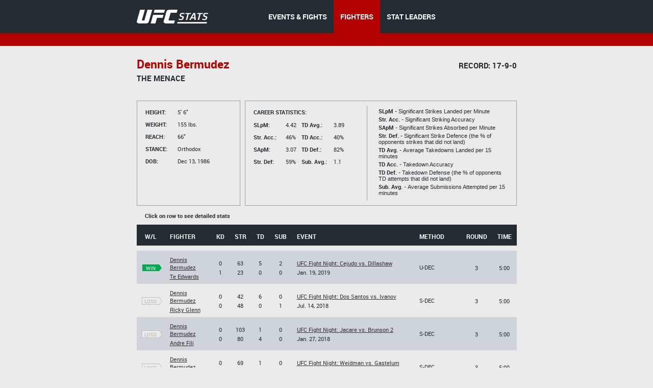

--- FILE ---
content_type: text/html;charset=utf-8
request_url: http://ufcstats.com/fighter-details/6f242453c91a5af0
body_size: 5886
content:
<!DOCTYPE html>
<!--[if lt IE 7]>      <html class="no-js lt-ie9 lt-ie8 lt-ie7"> <![endif]-->
<!--[if IE 7]>         <html class="no-js lt-ie9 lt-ie8"> <![endif]-->
<!--[if IE 8]>         <html class="no-js ie8 lt-ie9"> <![endif]-->
<!--[if gt IE 8]><!--> <html class="no-js"> <!--<![endif]-->
<head>
  <meta charset="utf-8">
  <meta http-equiv="X-UA-Compatible" content="IE=edge">
  <title>
    Stats | UFC
  </title>
  <meta name="description" content="">
  <meta name="viewport" content="">
  <link rel="stylesheet" href="/blocks/main.css?ver=611419">
  <script src="/js/vendor/modernizr-2.6.2.min.js"></script>
  <script>
    (function(i,s,o,g,r,a,m){i['GoogleAnalyticsObject']=r;i[r]=i[r]||function(){
    (i[r].q=i[r].q||[]).push(arguments)},i[r].l=1*new Date();a=s.createElement(o),
    m=s.getElementsByTagName(o)[0];a.async=1;a.src=g;m.parentNode.insertBefore(a,m)
    })(window,document,'script','//www.google-analytics.com/analytics.js','ga');

    ga('create', 'UA-2855164-1', 'auto');
    ga('send', 'pageview');
  </script>
</head>
<body class="b-page" data-link="home">
    <header class="b-head">
      <div class="b-head__nav-bar">
  <div class="l-page__container">
    <a class="b-head__logo" href="/">
        <img src="http://1e49bc5171d173577ecd-1323f4090557a33db01577564f60846c.r80.cf1.rackcdn.com/ufc-stats-logo.png"
             alt="">
    </a>
    <menu class="b-head__menu">
      
          <li class="b-head__item">
            <a class="b-head__menu-link" href="/statistics/events/">
              EVENTS & FIGHTS
            </a>
          </li>
      
      
          <li class="b-head__item b-head__item_state_current">
            <a class="b-head__menu-link" href="/statistics/fighters">
              FIGHTERS
            </a>
          </li>
      
      
          <li class="b-head__item">
            <a class="b-head__menu-link" href="http://statleaders.ufc.com" target="_blank">
              STAT LEADERS
            </a>
          </li>
      
    </menu>
  </div>
</div>
    <div class="b-head__sub-nav">
    </div>

    </header>
    <section class="b-statistics__section_details">
<script type="text/javascript">
    function doNav(url) {
        document.location.href = url;

    }
</script>
<div class="l-page__container">

<h2 class="b-content__title">


            <span class="b-content__title-highlight">
                Dennis Bermudez

            </span>

            <span class="b-content__title-record">
                Record: 17-9-0
            </span>

</h2>

<p class="b-content__Nickname">
  The Menace
</p>

<div class="b-fight-details b-fight-details_margin-top">
<div class="b-list__info-box b-list__info-box_style_small-width js-guide">
  <ul class="b-list__box-list">
    <li class="b-list__box-list-item b-list__box-list-item_type_block">
      <i class="b-list__box-item-title b-list__box-item-title_type_width">
        Height:
      </i>
      5' 6"
    </li>
    <li class="b-list__box-list-item b-list__box-list-item_type_block">
      <i class="b-list__box-item-title b-list__box-item-title_type_width">
        Weight:
      </i>
      155 lbs.
    </li>
    <li class="b-list__box-list-item b-list__box-list-item_type_block">
      <i class="b-list__box-item-title b-list__box-item-title_type_width">
        Reach:
      </i>
      66"
    </li>
    <li class="b-list__box-list-item  b-list__box-list-item_type_block">
      <i class="b-list__box-item-title b-list__box-item-title_type_width">
        STANCE:
      </i>
      Orthodox
    </li>
    <li class="b-list__box-list-item b-list__box-list-item_type_block">
      <i class="b-list__box-item-title b-list__box-item-title_type_width">
        DOB:
      </i>
      
        Dec 13, 1986
      
    </li>
  </ul>
</div>
<div class="b-list__info-box b-list__info-box_style_middle-width js-guide clearfix">

  <div class="b-list__info-box-left clearfix">
    <div class="b-list__info-box-left">
      <i class="b-list__box-item-title">
        Career statistics:
      </i>
      <ul class="b-list__box-list b-list__box-list_margin-top">
        <li class="b-list__box-list-item b-list__box-list-item_type_block">
          <i class="b-list__box-item-title b-list__box-item-title_font_lowercase b-list__box-item-title_type_width">
            SLpM:
          </i>

          4.42

        </li>
        <li class="b-list__box-list-item b-list__box-list-item_type_block">
          <i class="b-list__box-item-title b-list__box-item-title_font_lowercase b-list__box-item-title_type_width">
            Str. Acc.:
          </i>
          46%
        </li>
        <li class="b-list__box-list-item b-list__box-list-item_type_block">
          <i class="b-list__box-item-title b-list__box-item-title_font_lowercase b-list__box-item-title_type_width">
            SApM:
          </i>
          3.07
        </li>
        <li class="b-list__box-list-item  b-list__box-list-item_type_block">
          <i class="b-list__box-item-title b-list__box-item-title_font_lowercase b-list__box-item-title_type_width">
            Str. Def:
          </i>
          59%
        </li>
      </ul>
    </div>

    <div class="b-list__info-box-right b-list__info-box_style-margin-right">
      <ul class="b-list__box-list b-list__box-list_margin-top">
        <li class="b-list__box-list-item b-list__box-list-item_type_block">
          <i class="b-list__box-item-title b-list__box-item-title_type_width">

          </i>
        </li>
        <li class="b-list__box-list-item b-list__box-list-item_type_block">
          <i class="b-list__box-item-title b-list__box-item-title_font_lowercase b-list__box-item-title_type_width">
            TD Avg.:
          </i>
          3.89
        </li>
        <li class="b-list__box-list-item b-list__box-list-item_type_block">
          <i class="b-list__box-item-title b-list__box-item-title_font_lowercase b-list__box-item-title_type_width">
            TD Acc.:
          </i>
          40%
        </li>
        <li class="b-list__box-list-item b-list__box-list-item_type_block">
          <i class="b-list__box-item-title b-list__box-item-title_font_lowercase b-list__box-item-title_type_width">
            TD Def.:
          </i>
          82%
        </li>
        <li class="b-list__box-list-item  b-list__box-list-item_type_block">
          <i class="b-list__box-item-title b-list__box-item-title_font_lowercase b-list__box-item-title_type_width">
            Sub. Avg.:
          </i>
          1.1
        </li>
      </ul>
    </div>
  </div>
  <div class="b-list__info-box-right b-list__info-box_style_border-left b-list__info-box-right_style_middle-width">
    <p class="b-list__box-content">
      <i class="b-list__box-content_style_strong">
        SLpM -
      </i>
      Significant Strikes Landed per Minute
    </p>

    <p class="b-list__box-content">
      <i class="b-list__box-content_style_strong">
        Str. Acc. -
      </i>
      Significant Striking Accuracy
    </p>

    <p class="b-list__box-content">
      <i class="b-list__box-content_style_strong">
        SApM -
      </i>
      Significant Strikes Absorbed per Minute
    </p>

    <p class="b-list__box-content">
      <i class="b-list__box-content_style_strong">
        Str. Def. -
      </i>
      Significant Strike Defence (the % of opponents strikes that did not land)
    </p>

    <p class="b-list__box-content">
      <i class="b-list__box-content_style_strong">
        TD Avg. -
      </i>
      Average Takedowns Landed per 15 minutes
    </p>

    <p class="b-list__box-content">
      <i class="b-list__box-content_style_strong">
        TD Acc. -
      </i>
      Takedown Accuracy
    </p>

    <p class="b-list__box-content">
      <i class="b-list__box-content_style_strong">
        TD Def. -
      </i>
      Takedown Defense (the % of opponents TD attempts that did not land)
    </p>

    <p class="b-list__box-content">
      <i class="b-list__box-content_style_strong">
        Sub. Avg. -
      </i>
      Average Submissions Attempted per 15 minutes
    </p>
    <i class="b-list__box-line"></i>
  </div>
</div>

<div class="b-statistics__table-preview">
  <i class="b-statistics__table-preview-item">
    Click on row to see detailed stats
  </i>
</div>

<table class="b-fight-details__table b-fight-details__table_style_margin-top b-fight-details__table_type_event-details js-fight-table" style="display: table;">
<thead class="b-fight-details__table-head">
<tr class="b-fight-details__table-row">
  <th class="b-fight-details__table-col">
    W/L
  </th>
  <th class="b-fight-details__table-col l-page_align_left">
    Fighter
  </th>
  <th class="b-fight-details__table-col">
    Kd
  </th>
  <th class="b-fight-details__table-col">
    Str
  </th>
  <th class="b-fight-details__table-col">
    Td
  </th>
  <th class="b-fight-details__table-col">
    Sub
  </th>
  <th class="b-fight-details__table-col l-page_align_left">
    Event
  </th>
  <th class="b-fight-details__table-col l-page_align_left">
    Method
  </th>
  <th class="b-fight-details__table-col">
    Round
  </th>
  <th class="b-fight-details__table-col">
    Time
  </th>
</tr>
</thead>
<tbody class="b-fight-details__table-body">
<tr class="b-statistics__table-row">
  <td class="b-statistics__table-col_type_clear"></td>
</tr>



    
    


    <tr class="b-fight-details__table-row b-fight-details__table-row__hover js-fight-details-click" onclick="doNav('http://ufcstats.com/fight-details/2ea1f463620bcd3d')" data-link="http://ufcstats.com/fight-details/2ea1f463620bcd3d">
      <td class="b-fight-details__table-col">
        <p class="b-fight-details__table-text">
          <a class="b-flag b-flag_style_green" href="http://ufcstats.com/fight-details/2ea1f463620bcd3d"><i class="b-flag__inner"><i class="b-flag__text">win<i class="b-flag__corner"></i><i class="b-flag__corner-substrate"></i></i></i></a>

        </p>
      </td>
      <td class="b-fight-details__table-col l-page_align_left">
        <p class="b-fight-details__table-text">
          <a class="b-link b-link_style_black" href="http://ufcstats.com/fighter-details/6f242453c91a5af0">
            Dennis Bermudez
          </a>
        </p>

        <p class="b-fight-details__table-text">
          <a class="b-link b-link_style_black" href="http://ufcstats.com/fighter-details/ef44e4ea9050f2ea">
            Te Edwards
          </a>
        </p>
      </td>

          <td class="b-fight-details__table-col">
            <p class="b-fight-details__table-text">
              0
            </p>

            <p class="b-fight-details__table-text">
              1
            </p>
          </td>
          <td class="b-fight-details__table-col">

            <p class="b-fight-details__table-text">
              63
            </p>

            <p class="b-fight-details__table-text">
              23
            </p>
          </td>
          <td class="b-fight-details__table-col">
            <p class="b-fight-details__table-text">
              5
            </p>

            <p class="b-fight-details__table-text">
              0
            </p>
          </td>

          <td class="b-fight-details__table-col">
            <p class="b-fight-details__table-text">
              2
            </p>

            <p class="b-fight-details__table-text">
              0
            </p>
          </td>

      <td class="b-fight-details__table-col l-page_align_left">
        <p class="b-fight-details__table-text">
          <a class="b-link b-link_style_black" href="http://ufcstats.com/event-details/d4da8995fc91e7ef">
            UFC Fight Night: Cejudo vs. Dillashaw
          </a>
        </p>

        <p class="b-fight-details__table-text">
          
          Jan. 19, 2019
        </p>
      </td>
      <td class="b-fight-details__table-col l-page_align_left">
        <p class="b-fight-details__table-text">
          
          

          U-DEC
        
        </p>

        <p class="b-fight-details__table-text">
          
        </p>
      </td>
      <td class="b-fight-details__table-col">
        <p class="b-fight-details__table-text">
          3
        </p>
      </td>
      <td class="b-fight-details__table-col">
        <p class="b-fight-details__table-text">
          5:00
        </p>
      </td>
    </tr>

    
    


    <tr class="b-fight-details__table-row b-fight-details__table-row__hover js-fight-details-click" onclick="doNav('http://ufcstats.com/fight-details/786296db3c4749f1')" data-link="http://ufcstats.com/fight-details/786296db3c4749f1">
      <td class="b-fight-details__table-col">
        <p class="b-fight-details__table-text">
          <a class="b-flag b-flag_style_bordered" href="http://ufcstats.com/fight-details/786296db3c4749f1"><i class="b-flag__inner"><i class="b-flag__text">loss<i class="b-flag__corner"></i><i class="b-flag__corner-substrate"></i></i></i></a>

        </p>
      </td>
      <td class="b-fight-details__table-col l-page_align_left">
        <p class="b-fight-details__table-text">
          <a class="b-link b-link_style_black" href="http://ufcstats.com/fighter-details/6f242453c91a5af0">
            Dennis Bermudez
          </a>
        </p>

        <p class="b-fight-details__table-text">
          <a class="b-link b-link_style_black" href="http://ufcstats.com/fighter-details/814ff3018127e8fc">
            Ricky Glenn
          </a>
        </p>
      </td>

          <td class="b-fight-details__table-col">
            <p class="b-fight-details__table-text">
              0
            </p>

            <p class="b-fight-details__table-text">
              0
            </p>
          </td>
          <td class="b-fight-details__table-col">

            <p class="b-fight-details__table-text">
              42
            </p>

            <p class="b-fight-details__table-text">
              48
            </p>
          </td>
          <td class="b-fight-details__table-col">
            <p class="b-fight-details__table-text">
              6
            </p>

            <p class="b-fight-details__table-text">
              0
            </p>
          </td>

          <td class="b-fight-details__table-col">
            <p class="b-fight-details__table-text">
              0
            </p>

            <p class="b-fight-details__table-text">
              1
            </p>
          </td>

      <td class="b-fight-details__table-col l-page_align_left">
        <p class="b-fight-details__table-text">
          <a class="b-link b-link_style_black" href="http://ufcstats.com/event-details/b45d6b73f4ca4467">
            UFC Fight Night: Dos Santos vs. Ivanov
          </a>
        </p>

        <p class="b-fight-details__table-text">
          
          Jul. 14, 2018
        </p>
      </td>
      <td class="b-fight-details__table-col l-page_align_left">
        <p class="b-fight-details__table-text">
          
          

          S-DEC
        
        </p>

        <p class="b-fight-details__table-text">
          
        </p>
      </td>
      <td class="b-fight-details__table-col">
        <p class="b-fight-details__table-text">
          3
        </p>
      </td>
      <td class="b-fight-details__table-col">
        <p class="b-fight-details__table-text">
          5:00
        </p>
      </td>
    </tr>

    
    


    <tr class="b-fight-details__table-row b-fight-details__table-row__hover js-fight-details-click" onclick="doNav('http://ufcstats.com/fight-details/27901ef9e82d5690')" data-link="http://ufcstats.com/fight-details/27901ef9e82d5690">
      <td class="b-fight-details__table-col">
        <p class="b-fight-details__table-text">
          <a class="b-flag b-flag_style_bordered" href="http://ufcstats.com/fight-details/27901ef9e82d5690"><i class="b-flag__inner"><i class="b-flag__text">loss<i class="b-flag__corner"></i><i class="b-flag__corner-substrate"></i></i></i></a>

        </p>
      </td>
      <td class="b-fight-details__table-col l-page_align_left">
        <p class="b-fight-details__table-text">
          <a class="b-link b-link_style_black" href="http://ufcstats.com/fighter-details/6f242453c91a5af0">
            Dennis Bermudez
          </a>
        </p>

        <p class="b-fight-details__table-text">
          <a class="b-link b-link_style_black" href="http://ufcstats.com/fighter-details/8fd808923cffff82">
            Andre Fili
          </a>
        </p>
      </td>

          <td class="b-fight-details__table-col">
            <p class="b-fight-details__table-text">
              0
            </p>

            <p class="b-fight-details__table-text">
              0
            </p>
          </td>
          <td class="b-fight-details__table-col">

            <p class="b-fight-details__table-text">
              103
            </p>

            <p class="b-fight-details__table-text">
              80
            </p>
          </td>
          <td class="b-fight-details__table-col">
            <p class="b-fight-details__table-text">
              1
            </p>

            <p class="b-fight-details__table-text">
              4
            </p>
          </td>

          <td class="b-fight-details__table-col">
            <p class="b-fight-details__table-text">
              0
            </p>

            <p class="b-fight-details__table-text">
              0
            </p>
          </td>

      <td class="b-fight-details__table-col l-page_align_left">
        <p class="b-fight-details__table-text">
          <a class="b-link b-link_style_black" href="http://ufcstats.com/event-details/602bb270f2bdbf02">
            UFC Fight Night: Jacare vs. Brunson 2
          </a>
        </p>

        <p class="b-fight-details__table-text">
          
          Jan. 27, 2018
        </p>
      </td>
      <td class="b-fight-details__table-col l-page_align_left">
        <p class="b-fight-details__table-text">
          
          

          S-DEC
        
        </p>

        <p class="b-fight-details__table-text">
          
        </p>
      </td>
      <td class="b-fight-details__table-col">
        <p class="b-fight-details__table-text">
          3
        </p>
      </td>
      <td class="b-fight-details__table-col">
        <p class="b-fight-details__table-text">
          5:00
        </p>
      </td>
    </tr>

    
    


    <tr class="b-fight-details__table-row b-fight-details__table-row__hover js-fight-details-click" onclick="doNav('http://ufcstats.com/fight-details/8028d5de087755dc')" data-link="http://ufcstats.com/fight-details/8028d5de087755dc">
      <td class="b-fight-details__table-col">
        <p class="b-fight-details__table-text">
          <a class="b-flag b-flag_style_bordered" href="http://ufcstats.com/fight-details/8028d5de087755dc"><i class="b-flag__inner"><i class="b-flag__text">loss<i class="b-flag__corner"></i><i class="b-flag__corner-substrate"></i></i></i></a>

        </p>
      </td>
      <td class="b-fight-details__table-col l-page_align_left">
        <p class="b-fight-details__table-text">
          <a class="b-link b-link_style_black" href="http://ufcstats.com/fighter-details/6f242453c91a5af0">
            Dennis Bermudez
          </a>
        </p>

        <p class="b-fight-details__table-text">
          <a class="b-link b-link_style_black" href="http://ufcstats.com/fighter-details/92a9aa9c93192871">
            Darren Elkins
          </a>
        </p>
      </td>

          <td class="b-fight-details__table-col">
            <p class="b-fight-details__table-text">
              0
            </p>

            <p class="b-fight-details__table-text">
              0
            </p>
          </td>
          <td class="b-fight-details__table-col">

            <p class="b-fight-details__table-text">
              69
            </p>

            <p class="b-fight-details__table-text">
              70
            </p>
          </td>
          <td class="b-fight-details__table-col">
            <p class="b-fight-details__table-text">
              1
            </p>

            <p class="b-fight-details__table-text">
              3
            </p>
          </td>

          <td class="b-fight-details__table-col">
            <p class="b-fight-details__table-text">
              0
            </p>

            <p class="b-fight-details__table-text">
              2
            </p>
          </td>

      <td class="b-fight-details__table-col l-page_align_left">
        <p class="b-fight-details__table-text">
          <a class="b-link b-link_style_black" href="http://ufcstats.com/event-details/9f3d6ddef3d3cccc">
            UFC Fight Night: Weidman vs. Gastelum
          </a>
        </p>

        <p class="b-fight-details__table-text">
          
          Jul. 22, 2017
        </p>
      </td>
      <td class="b-fight-details__table-col l-page_align_left">
        <p class="b-fight-details__table-text">
          
          

          S-DEC
        
        </p>

        <p class="b-fight-details__table-text">
          
        </p>
      </td>
      <td class="b-fight-details__table-col">
        <p class="b-fight-details__table-text">
          3
        </p>
      </td>
      <td class="b-fight-details__table-col">
        <p class="b-fight-details__table-text">
          5:00
        </p>
      </td>
    </tr>

    
    


    <tr class="b-fight-details__table-row b-fight-details__table-row__hover js-fight-details-click" onclick="doNav('http://ufcstats.com/fight-details/8c220d4c96895a98')" data-link="http://ufcstats.com/fight-details/8c220d4c96895a98">
      <td class="b-fight-details__table-col">
        <p class="b-fight-details__table-text">
          <a class="b-flag b-flag_style_bordered" href="http://ufcstats.com/fight-details/8c220d4c96895a98"><i class="b-flag__inner"><i class="b-flag__text">loss<i class="b-flag__corner"></i><i class="b-flag__corner-substrate"></i></i></i></a>

        </p>
      </td>
      <td class="b-fight-details__table-col l-page_align_left">
        <p class="b-fight-details__table-text">
          <a class="b-link b-link_style_black" href="http://ufcstats.com/fighter-details/6f242453c91a5af0">
            Dennis Bermudez
          </a>
        </p>

        <p class="b-fight-details__table-text">
          <a class="b-link b-link_style_black" href="http://ufcstats.com/fighter-details/c451d67c09c55418">
            Chan Sung Jung
          </a>
        </p>
      </td>

          <td class="b-fight-details__table-col">
            <p class="b-fight-details__table-text">
              0
            </p>

            <p class="b-fight-details__table-text">
              1
            </p>
          </td>
          <td class="b-fight-details__table-col">

            <p class="b-fight-details__table-text">
              20
            </p>

            <p class="b-fight-details__table-text">
              17
            </p>
          </td>
          <td class="b-fight-details__table-col">
            <p class="b-fight-details__table-text">
              0
            </p>

            <p class="b-fight-details__table-text">
              0
            </p>
          </td>

          <td class="b-fight-details__table-col">
            <p class="b-fight-details__table-text">
              0
            </p>

            <p class="b-fight-details__table-text">
              0
            </p>
          </td>

      <td class="b-fight-details__table-col l-page_align_left">
        <p class="b-fight-details__table-text">
          <a class="b-link b-link_style_black" href="http://ufcstats.com/event-details/6a8a06b542e1516d">
            UFC Fight Night: Bermudez vs. The Korean Zombie
          </a>
        </p>

        <p class="b-fight-details__table-text">
          
          Feb. 04, 2017
        </p>
      </td>
      <td class="b-fight-details__table-col l-page_align_left">
        <p class="b-fight-details__table-text">
          
          

          KO/TKO
        
        </p>

        <p class="b-fight-details__table-text">
          Punch
        </p>
      </td>
      <td class="b-fight-details__table-col">
        <p class="b-fight-details__table-text">
          1
        </p>
      </td>
      <td class="b-fight-details__table-col">
        <p class="b-fight-details__table-text">
          2:29
        </p>
      </td>
    </tr>

    
    


    <tr class="b-fight-details__table-row b-fight-details__table-row__hover js-fight-details-click" onclick="doNav('http://ufcstats.com/fight-details/0344687c9852b1d2')" data-link="http://ufcstats.com/fight-details/0344687c9852b1d2">
      <td class="b-fight-details__table-col">
        <p class="b-fight-details__table-text">
          <a class="b-flag b-flag_style_green" href="http://ufcstats.com/fight-details/0344687c9852b1d2"><i class="b-flag__inner"><i class="b-flag__text">win<i class="b-flag__corner"></i><i class="b-flag__corner-substrate"></i></i></i></a>

        </p>
      </td>
      <td class="b-fight-details__table-col l-page_align_left">
        <p class="b-fight-details__table-text">
          <a class="b-link b-link_style_black" href="http://ufcstats.com/fighter-details/6f242453c91a5af0">
            Dennis Bermudez
          </a>
        </p>

        <p class="b-fight-details__table-text">
          <a class="b-link b-link_style_black" href="http://ufcstats.com/fighter-details/b71ce838b01f2cad">
            Rony Jason
          </a>
        </p>
      </td>

          <td class="b-fight-details__table-col">
            <p class="b-fight-details__table-text">
              0
            </p>

            <p class="b-fight-details__table-text">
              0
            </p>
          </td>
          <td class="b-fight-details__table-col">

            <p class="b-fight-details__table-text">
              48
            </p>

            <p class="b-fight-details__table-text">
              9
            </p>
          </td>
          <td class="b-fight-details__table-col">
            <p class="b-fight-details__table-text">
              5
            </p>

            <p class="b-fight-details__table-text">
              0
            </p>
          </td>

          <td class="b-fight-details__table-col">
            <p class="b-fight-details__table-text">
              0
            </p>

            <p class="b-fight-details__table-text">
              0
            </p>
          </td>

      <td class="b-fight-details__table-col l-page_align_left">
        <p class="b-fight-details__table-text">
          <a class="b-link b-link_style_black" href="http://ufcstats.com/event-details/232c582f29f8f65e">
            UFC Fight Night: Rodriguez vs. Caceres
          </a>
        </p>

        <p class="b-fight-details__table-text">
          
          Aug. 06, 2016
        </p>
      </td>
      <td class="b-fight-details__table-col l-page_align_left">
        <p class="b-fight-details__table-text">
          
          

          U-DEC
        
        </p>

        <p class="b-fight-details__table-text">
          
        </p>
      </td>
      <td class="b-fight-details__table-col">
        <p class="b-fight-details__table-text">
          3
        </p>
      </td>
      <td class="b-fight-details__table-col">
        <p class="b-fight-details__table-text">
          5:00
        </p>
      </td>
    </tr>

    
    


    <tr class="b-fight-details__table-row b-fight-details__table-row__hover js-fight-details-click" onclick="doNav('http://ufcstats.com/fight-details/3bd5dbc1598c409d')" data-link="http://ufcstats.com/fight-details/3bd5dbc1598c409d">
      <td class="b-fight-details__table-col">
        <p class="b-fight-details__table-text">
          <a class="b-flag b-flag_style_green" href="http://ufcstats.com/fight-details/3bd5dbc1598c409d"><i class="b-flag__inner"><i class="b-flag__text">win<i class="b-flag__corner"></i><i class="b-flag__corner-substrate"></i></i></i></a>

        </p>
      </td>
      <td class="b-fight-details__table-col l-page_align_left">
        <p class="b-fight-details__table-text">
          <a class="b-link b-link_style_black" href="http://ufcstats.com/fighter-details/6f242453c91a5af0">
            Dennis Bermudez
          </a>
        </p>

        <p class="b-fight-details__table-text">
          <a class="b-link b-link_style_black" href="http://ufcstats.com/fighter-details/80d918336163b80c">
            Tatsuya Kawajiri
          </a>
        </p>
      </td>

          <td class="b-fight-details__table-col">
            <p class="b-fight-details__table-text">
              0
            </p>

            <p class="b-fight-details__table-text">
              0
            </p>
          </td>
          <td class="b-fight-details__table-col">

            <p class="b-fight-details__table-text">
              61
            </p>

            <p class="b-fight-details__table-text">
              12
            </p>
          </td>
          <td class="b-fight-details__table-col">
            <p class="b-fight-details__table-text">
              4
            </p>

            <p class="b-fight-details__table-text">
              1
            </p>
          </td>

          <td class="b-fight-details__table-col">
            <p class="b-fight-details__table-text">
              1
            </p>

            <p class="b-fight-details__table-text">
              0
            </p>
          </td>

      <td class="b-fight-details__table-col l-page_align_left">
        <p class="b-fight-details__table-text">
          <a class="b-link b-link_style_black" href="http://ufcstats.com/event-details/d56bb6dff2ae77eb">
            UFC Fight Night: Cowboy vs Cowboy
          </a>
        </p>

        <p class="b-fight-details__table-text">
          
          Feb. 21, 2016
        </p>
      </td>
      <td class="b-fight-details__table-col l-page_align_left">
        <p class="b-fight-details__table-text">
          
          

          U-DEC
        
        </p>

        <p class="b-fight-details__table-text">
          
        </p>
      </td>
      <td class="b-fight-details__table-col">
        <p class="b-fight-details__table-text">
          3
        </p>
      </td>
      <td class="b-fight-details__table-col">
        <p class="b-fight-details__table-text">
          5:00
        </p>
      </td>
    </tr>

    
    


    <tr class="b-fight-details__table-row b-fight-details__table-row__hover js-fight-details-click" onclick="doNav('http://ufcstats.com/fight-details/4d3cbc7608c8958e')" data-link="http://ufcstats.com/fight-details/4d3cbc7608c8958e">
      <td class="b-fight-details__table-col">
        <p class="b-fight-details__table-text">
          <a class="b-flag b-flag_style_bordered" href="http://ufcstats.com/fight-details/4d3cbc7608c8958e"><i class="b-flag__inner"><i class="b-flag__text">loss<i class="b-flag__corner"></i><i class="b-flag__corner-substrate"></i></i></i></a>

        </p>
      </td>
      <td class="b-fight-details__table-col l-page_align_left">
        <p class="b-fight-details__table-text">
          <a class="b-link b-link_style_black" href="http://ufcstats.com/fighter-details/6f242453c91a5af0">
            Dennis Bermudez
          </a>
        </p>

        <p class="b-fight-details__table-text">
          <a class="b-link b-link_style_black" href="http://ufcstats.com/fighter-details/18968f97ad34f15c">
            Jeremy Stephens
          </a>
        </p>
      </td>

          <td class="b-fight-details__table-col">
            <p class="b-fight-details__table-text">
              0
            </p>

            <p class="b-fight-details__table-text">
              2
            </p>
          </td>
          <td class="b-fight-details__table-col">

            <p class="b-fight-details__table-text">
              35
            </p>

            <p class="b-fight-details__table-text">
              38
            </p>
          </td>
          <td class="b-fight-details__table-col">
            <p class="b-fight-details__table-text">
              1
            </p>

            <p class="b-fight-details__table-text">
              0
            </p>
          </td>

          <td class="b-fight-details__table-col">
            <p class="b-fight-details__table-text">
              0
            </p>

            <p class="b-fight-details__table-text">
              0
            </p>
          </td>

      <td class="b-fight-details__table-col l-page_align_left">
        <p class="b-fight-details__table-text">
          <a class="b-link b-link_style_black" href="http://ufcstats.com/event-details/3be081c29bf734d9">
            UFC 189: Mendes vs McGregor
          </a>
        </p>

        <p class="b-fight-details__table-text">
          
          Jul. 11, 2015
        </p>
      </td>
      <td class="b-fight-details__table-col l-page_align_left">
        <p class="b-fight-details__table-text">
          
          

          KO/TKO
        
        </p>

        <p class="b-fight-details__table-text">
          Flying Knee
        </p>
      </td>
      <td class="b-fight-details__table-col">
        <p class="b-fight-details__table-text">
          3
        </p>
      </td>
      <td class="b-fight-details__table-col">
        <p class="b-fight-details__table-text">
          0:32
        </p>
      </td>
    </tr>

    
    


    <tr class="b-fight-details__table-row b-fight-details__table-row__hover js-fight-details-click" onclick="doNav('http://ufcstats.com/fight-details/7228398a1ab12183')" data-link="http://ufcstats.com/fight-details/7228398a1ab12183">
      <td class="b-fight-details__table-col">
        <p class="b-fight-details__table-text">
          <a class="b-flag b-flag_style_bordered" href="http://ufcstats.com/fight-details/7228398a1ab12183"><i class="b-flag__inner"><i class="b-flag__text">loss<i class="b-flag__corner"></i><i class="b-flag__corner-substrate"></i></i></i></a>

        </p>
      </td>
      <td class="b-fight-details__table-col l-page_align_left">
        <p class="b-fight-details__table-text">
          <a class="b-link b-link_style_black" href="http://ufcstats.com/fighter-details/6f242453c91a5af0">
            Dennis Bermudez
          </a>
        </p>

        <p class="b-fight-details__table-text">
          <a class="b-link b-link_style_black" href="http://ufcstats.com/fighter-details/3974fa35c917af1d">
            Ricardo Lamas
          </a>
        </p>
      </td>

          <td class="b-fight-details__table-col">
            <p class="b-fight-details__table-text">
              0
            </p>

            <p class="b-fight-details__table-text">
              1
            </p>
          </td>
          <td class="b-fight-details__table-col">

            <p class="b-fight-details__table-text">
              8
            </p>

            <p class="b-fight-details__table-text">
              14
            </p>
          </td>
          <td class="b-fight-details__table-col">
            <p class="b-fight-details__table-text">
              0
            </p>

            <p class="b-fight-details__table-text">
              0
            </p>
          </td>

          <td class="b-fight-details__table-col">
            <p class="b-fight-details__table-text">
              0
            </p>

            <p class="b-fight-details__table-text">
              1
            </p>
          </td>

      <td class="b-fight-details__table-col l-page_align_left">
        <p class="b-fight-details__table-text">
          <a class="b-link b-link_style_black" href="http://ufcstats.com/event-details/59851163aaf1aed8">
            UFC 180: Werdum vs Hunt
          </a>
        </p>

        <p class="b-fight-details__table-text">
          
          Nov. 15, 2014
        </p>
      </td>
      <td class="b-fight-details__table-col l-page_align_left">
        <p class="b-fight-details__table-text">
          
          

          SUB
        
        </p>

        <p class="b-fight-details__table-text">
          Guillotine Choke
        </p>
      </td>
      <td class="b-fight-details__table-col">
        <p class="b-fight-details__table-text">
          1
        </p>
      </td>
      <td class="b-fight-details__table-col">
        <p class="b-fight-details__table-text">
          3:18
        </p>
      </td>
    </tr>

    
    


    <tr class="b-fight-details__table-row b-fight-details__table-row__hover js-fight-details-click" onclick="doNav('http://ufcstats.com/fight-details/1258b6f1cb5eed64')" data-link="http://ufcstats.com/fight-details/1258b6f1cb5eed64">
      <td class="b-fight-details__table-col">
        <p class="b-fight-details__table-text">
          <a class="b-flag b-flag_style_green" href="http://ufcstats.com/fight-details/1258b6f1cb5eed64"><i class="b-flag__inner"><i class="b-flag__text">win<i class="b-flag__corner"></i><i class="b-flag__corner-substrate"></i></i></i></a>

        </p>
      </td>
      <td class="b-fight-details__table-col l-page_align_left">
        <p class="b-fight-details__table-text">
          <a class="b-link b-link_style_black" href="http://ufcstats.com/fighter-details/6f242453c91a5af0">
            Dennis Bermudez
          </a>
        </p>

        <p class="b-fight-details__table-text">
          <a class="b-link b-link_style_black" href="http://ufcstats.com/fighter-details/c47df9303d318c67">
            Clay Guida
          </a>
        </p>
      </td>

          <td class="b-fight-details__table-col">
            <p class="b-fight-details__table-text">
              0
            </p>

            <p class="b-fight-details__table-text">
              0
            </p>
          </td>
          <td class="b-fight-details__table-col">

            <p class="b-fight-details__table-text">
              47
            </p>

            <p class="b-fight-details__table-text">
              28
            </p>
          </td>
          <td class="b-fight-details__table-col">
            <p class="b-fight-details__table-text">
              2
            </p>

            <p class="b-fight-details__table-text">
              0
            </p>
          </td>

          <td class="b-fight-details__table-col">
            <p class="b-fight-details__table-text">
              1
            </p>

            <p class="b-fight-details__table-text">
              0
            </p>
          </td>

      <td class="b-fight-details__table-col l-page_align_left">
        <p class="b-fight-details__table-text">
          <a class="b-link b-link_style_black" href="http://ufcstats.com/event-details/05fbfe628658c538">
            UFC on FOX: Lawler vs Brown
          </a>
        </p>

        <p class="b-fight-details__table-text">
          
          Jul. 26, 2014
        </p>
      </td>
      <td class="b-fight-details__table-col l-page_align_left">
        <p class="b-fight-details__table-text">
          
          

          SUB
        <img style="padding-bottom:3px;margin-right:2px;" src="http://1e49bc5171d173577ecd-1323f4090557a33db01577564f60846c.r80.cf1.rackcdn.com/perf.png" alt="">
        </p>

        <p class="b-fight-details__table-text">
          Rear Naked Choke
        </p>
      </td>
      <td class="b-fight-details__table-col">
        <p class="b-fight-details__table-text">
          2
        </p>
      </td>
      <td class="b-fight-details__table-col">
        <p class="b-fight-details__table-text">
          2:57
        </p>
      </td>
    </tr>

    
    


    <tr class="b-fight-details__table-row b-fight-details__table-row__hover js-fight-details-click" onclick="doNav('http://ufcstats.com/fight-details/639013929b61e834')" data-link="http://ufcstats.com/fight-details/639013929b61e834">
      <td class="b-fight-details__table-col">
        <p class="b-fight-details__table-text">
          <a class="b-flag b-flag_style_green" href="http://ufcstats.com/fight-details/639013929b61e834"><i class="b-flag__inner"><i class="b-flag__text">win<i class="b-flag__corner"></i><i class="b-flag__corner-substrate"></i></i></i></a>

        </p>
      </td>
      <td class="b-fight-details__table-col l-page_align_left">
        <p class="b-fight-details__table-text">
          <a class="b-link b-link_style_black" href="http://ufcstats.com/fighter-details/6f242453c91a5af0">
            Dennis Bermudez
          </a>
        </p>

        <p class="b-fight-details__table-text">
          <a class="b-link b-link_style_black" href="http://ufcstats.com/fighter-details/893d51aaf024eddd">
            Jimy Hettes
          </a>
        </p>
      </td>

          <td class="b-fight-details__table-col">
            <p class="b-fight-details__table-text">
              3
            </p>

            <p class="b-fight-details__table-text">
              0
            </p>
          </td>
          <td class="b-fight-details__table-col">

            <p class="b-fight-details__table-text">
              55
            </p>

            <p class="b-fight-details__table-text">
              34
            </p>
          </td>
          <td class="b-fight-details__table-col">
            <p class="b-fight-details__table-text">
              6
            </p>

            <p class="b-fight-details__table-text">
              0
            </p>
          </td>

          <td class="b-fight-details__table-col">
            <p class="b-fight-details__table-text">
              1
            </p>

            <p class="b-fight-details__table-text">
              0
            </p>
          </td>

      <td class="b-fight-details__table-col l-page_align_left">
        <p class="b-fight-details__table-text">
          <a class="b-link b-link_style_black" href="http://ufcstats.com/event-details/179f1948dc234f1f">
            UFC 171: Hendricks vs Lawler
          </a>
        </p>

        <p class="b-fight-details__table-text">
          
          Mar. 15, 2014
        </p>
      </td>
      <td class="b-fight-details__table-col l-page_align_left">
        <p class="b-fight-details__table-text">
          
          

          KO/TKO
        <img style="padding-bottom:3px;margin-right:2px;" src="http://1e49bc5171d173577ecd-1323f4090557a33db01577564f60846c.r80.cf1.rackcdn.com/perf.png" alt="">
        </p>

        <p class="b-fight-details__table-text">
          Knee
        </p>
      </td>
      <td class="b-fight-details__table-col">
        <p class="b-fight-details__table-text">
          3
        </p>
      </td>
      <td class="b-fight-details__table-col">
        <p class="b-fight-details__table-text">
          2:57
        </p>
      </td>
    </tr>

    
    


    <tr class="b-fight-details__table-row b-fight-details__table-row__hover js-fight-details-click" onclick="doNav('http://ufcstats.com/fight-details/ce30634422a264f9')" data-link="http://ufcstats.com/fight-details/ce30634422a264f9">
      <td class="b-fight-details__table-col">
        <p class="b-fight-details__table-text">
          <a class="b-flag b-flag_style_green" href="http://ufcstats.com/fight-details/ce30634422a264f9"><i class="b-flag__inner"><i class="b-flag__text">win<i class="b-flag__corner"></i><i class="b-flag__corner-substrate"></i></i></i></a>

        </p>
      </td>
      <td class="b-fight-details__table-col l-page_align_left">
        <p class="b-fight-details__table-text">
          <a class="b-link b-link_style_black" href="http://ufcstats.com/fighter-details/6f242453c91a5af0">
            Dennis Bermudez
          </a>
        </p>

        <p class="b-fight-details__table-text">
          <a class="b-link b-link_style_black" href="http://ufcstats.com/fighter-details/d188a3b817860ec6">
            Steven Siler
          </a>
        </p>
      </td>

          <td class="b-fight-details__table-col">
            <p class="b-fight-details__table-text">
              0
            </p>

            <p class="b-fight-details__table-text">
              0
            </p>
          </td>
          <td class="b-fight-details__table-col">

            <p class="b-fight-details__table-text">
              44
            </p>

            <p class="b-fight-details__table-text">
              23
            </p>
          </td>
          <td class="b-fight-details__table-col">
            <p class="b-fight-details__table-text">
              6
            </p>

            <p class="b-fight-details__table-text">
              0
            </p>
          </td>

          <td class="b-fight-details__table-col">
            <p class="b-fight-details__table-text">
              4
            </p>

            <p class="b-fight-details__table-text">
              3
            </p>
          </td>

      <td class="b-fight-details__table-col l-page_align_left">
        <p class="b-fight-details__table-text">
          <a class="b-link b-link_style_black" href="http://ufcstats.com/event-details/35dc6220b113b7ec">
            UFC Fight Night: Fight for the Troops 3
          </a>
        </p>

        <p class="b-fight-details__table-text">
          
          Nov. 06, 2013
        </p>
      </td>
      <td class="b-fight-details__table-col l-page_align_left">
        <p class="b-fight-details__table-text">
          
          

          U-DEC
        
        </p>

        <p class="b-fight-details__table-text">
          
        </p>
      </td>
      <td class="b-fight-details__table-col">
        <p class="b-fight-details__table-text">
          3
        </p>
      </td>
      <td class="b-fight-details__table-col">
        <p class="b-fight-details__table-text">
          5:00
        </p>
      </td>
    </tr>

    
    


    <tr class="b-fight-details__table-row b-fight-details__table-row__hover js-fight-details-click" onclick="doNav('http://ufcstats.com/fight-details/149a0b38fa02e647')" data-link="http://ufcstats.com/fight-details/149a0b38fa02e647">
      <td class="b-fight-details__table-col">
        <p class="b-fight-details__table-text">
          <a class="b-flag b-flag_style_green" href="http://ufcstats.com/fight-details/149a0b38fa02e647"><i class="b-flag__inner"><i class="b-flag__text">win<i class="b-flag__corner"></i><i class="b-flag__corner-substrate"></i></i></i></a>

        </p>
      </td>
      <td class="b-fight-details__table-col l-page_align_left">
        <p class="b-fight-details__table-text">
          <a class="b-link b-link_style_black" href="http://ufcstats.com/fighter-details/6f242453c91a5af0">
            Dennis Bermudez
          </a>
        </p>

        <p class="b-fight-details__table-text">
          <a class="b-link b-link_style_black" href="http://ufcstats.com/fighter-details/150ff4cc642270b9">
            Max Holloway
          </a>
        </p>
      </td>

          <td class="b-fight-details__table-col">
            <p class="b-fight-details__table-text">
              0
            </p>

            <p class="b-fight-details__table-text">
              0
            </p>
          </td>
          <td class="b-fight-details__table-col">

            <p class="b-fight-details__table-text">
              73
            </p>

            <p class="b-fight-details__table-text">
              75
            </p>
          </td>
          <td class="b-fight-details__table-col">
            <p class="b-fight-details__table-text">
              4
            </p>

            <p class="b-fight-details__table-text">
              0
            </p>
          </td>

          <td class="b-fight-details__table-col">
            <p class="b-fight-details__table-text">
              0
            </p>

            <p class="b-fight-details__table-text">
              0
            </p>
          </td>

      <td class="b-fight-details__table-col l-page_align_left">
        <p class="b-fight-details__table-text">
          <a class="b-link b-link_style_black" href="http://ufcstats.com/event-details/3c241737a6069b9f">
            UFC 160: Velasquez vs Silva 2
          </a>
        </p>

        <p class="b-fight-details__table-text">
          
          May. 25, 2013
        </p>
      </td>
      <td class="b-fight-details__table-col l-page_align_left">
        <p class="b-fight-details__table-text">
          
          

          S-DEC
        
        </p>

        <p class="b-fight-details__table-text">
          
        </p>
      </td>
      <td class="b-fight-details__table-col">
        <p class="b-fight-details__table-text">
          3
        </p>
      </td>
      <td class="b-fight-details__table-col">
        <p class="b-fight-details__table-text">
          5:00
        </p>
      </td>
    </tr>

    
    


    <tr class="b-fight-details__table-row b-fight-details__table-row__hover js-fight-details-click" onclick="doNav('http://ufcstats.com/fight-details/80769cf090fa34dd')" data-link="http://ufcstats.com/fight-details/80769cf090fa34dd">
      <td class="b-fight-details__table-col">
        <p class="b-fight-details__table-text">
          <a class="b-flag b-flag_style_green" href="http://ufcstats.com/fight-details/80769cf090fa34dd"><i class="b-flag__inner"><i class="b-flag__text">win<i class="b-flag__corner"></i><i class="b-flag__corner-substrate"></i></i></i></a>

        </p>
      </td>
      <td class="b-fight-details__table-col l-page_align_left">
        <p class="b-fight-details__table-text">
          <a class="b-link b-link_style_black" href="http://ufcstats.com/fighter-details/6f242453c91a5af0">
            Dennis Bermudez
          </a>
        </p>

        <p class="b-fight-details__table-text">
          <a class="b-link b-link_style_black" href="http://ufcstats.com/fighter-details/bfc2fc38a0e20211">
            Matt Grice
          </a>
        </p>
      </td>

          <td class="b-fight-details__table-col">
            <p class="b-fight-details__table-text">
              1
            </p>

            <p class="b-fight-details__table-text">
              1
            </p>
          </td>
          <td class="b-fight-details__table-col">

            <p class="b-fight-details__table-text">
              120
            </p>

            <p class="b-fight-details__table-text">
              82
            </p>
          </td>
          <td class="b-fight-details__table-col">
            <p class="b-fight-details__table-text">
              0
            </p>

            <p class="b-fight-details__table-text">
              1
            </p>
          </td>

          <td class="b-fight-details__table-col">
            <p class="b-fight-details__table-text">
              2
            </p>

            <p class="b-fight-details__table-text">
              0
            </p>
          </td>

      <td class="b-fight-details__table-col l-page_align_left">
        <p class="b-fight-details__table-text">
          <a class="b-link b-link_style_black" href="http://ufcstats.com/event-details/09c44b317c98bf96">
            UFC 157: Rousey vs Carmouche
          </a>
        </p>

        <p class="b-fight-details__table-text">
          
          Feb. 23, 2013
        </p>
      </td>
      <td class="b-fight-details__table-col l-page_align_left">
        <p class="b-fight-details__table-text">
          
          

          S-DEC
        <img style="padding-bottom:3px;margin-right:2px;" src="http://1e49bc5171d173577ecd-1323f4090557a33db01577564f60846c.r80.cf1.rackcdn.com/fight.png" alt="">
        </p>

        <p class="b-fight-details__table-text">
          
        </p>
      </td>
      <td class="b-fight-details__table-col">
        <p class="b-fight-details__table-text">
          3
        </p>
      </td>
      <td class="b-fight-details__table-col">
        <p class="b-fight-details__table-text">
          5:00
        </p>
      </td>
    </tr>

    
    


    <tr class="b-fight-details__table-row b-fight-details__table-row__hover js-fight-details-click" onclick="doNav('http://ufcstats.com/fight-details/0c58b5f37bfeb65a')" data-link="http://ufcstats.com/fight-details/0c58b5f37bfeb65a">
      <td class="b-fight-details__table-col">
        <p class="b-fight-details__table-text">
          <a class="b-flag b-flag_style_green" href="http://ufcstats.com/fight-details/0c58b5f37bfeb65a"><i class="b-flag__inner"><i class="b-flag__text">win<i class="b-flag__corner"></i><i class="b-flag__corner-substrate"></i></i></i></a>

        </p>
      </td>
      <td class="b-fight-details__table-col l-page_align_left">
        <p class="b-fight-details__table-text">
          <a class="b-link b-link_style_black" href="http://ufcstats.com/fighter-details/6f242453c91a5af0">
            Dennis Bermudez
          </a>
        </p>

        <p class="b-fight-details__table-text">
          <a class="b-link b-link_style_black" href="http://ufcstats.com/fighter-details/0871254cd790c250">
            Tommy Hayden
          </a>
        </p>
      </td>

          <td class="b-fight-details__table-col">
            <p class="b-fight-details__table-text">
              0
            </p>

            <p class="b-fight-details__table-text">
              1
            </p>
          </td>
          <td class="b-fight-details__table-col">

            <p class="b-fight-details__table-text">
              12
            </p>

            <p class="b-fight-details__table-text">
              6
            </p>
          </td>
          <td class="b-fight-details__table-col">
            <p class="b-fight-details__table-text">
              1
            </p>

            <p class="b-fight-details__table-text">
              0
            </p>
          </td>

          <td class="b-fight-details__table-col">
            <p class="b-fight-details__table-text">
              2
            </p>

            <p class="b-fight-details__table-text">
              0
            </p>
          </td>

      <td class="b-fight-details__table-col l-page_align_left">
        <p class="b-fight-details__table-text">
          <a class="b-link b-link_style_black" href="http://ufcstats.com/event-details/3c48019bc387b80c">
            UFC 150: Henderson vs Edgar II
          </a>
        </p>

        <p class="b-fight-details__table-text">
          
          Aug. 11, 2012
        </p>
      </td>
      <td class="b-fight-details__table-col l-page_align_left">
        <p class="b-fight-details__table-text">
          
          

          SUB
        <img style="padding-bottom:3px" src="http://1e49bc5171d173577ecd-1323f4090557a33db01577564f60846c.r80.cf1.rackcdn.com/sub.png" alt="">
        </p>

        <p class="b-fight-details__table-text">
          Guillotine Choke
        </p>
      </td>
      <td class="b-fight-details__table-col">
        <p class="b-fight-details__table-text">
          1
        </p>
      </td>
      <td class="b-fight-details__table-col">
        <p class="b-fight-details__table-text">
          4:43
        </p>
      </td>
    </tr>

    
    


    <tr class="b-fight-details__table-row b-fight-details__table-row__hover js-fight-details-click" onclick="doNav('http://ufcstats.com/fight-details/0387bc11a0a0c325')" data-link="http://ufcstats.com/fight-details/0387bc11a0a0c325">
      <td class="b-fight-details__table-col">
        <p class="b-fight-details__table-text">
          <a class="b-flag b-flag_style_green" href="http://ufcstats.com/fight-details/0387bc11a0a0c325"><i class="b-flag__inner"><i class="b-flag__text">win<i class="b-flag__corner"></i><i class="b-flag__corner-substrate"></i></i></i></a>

        </p>
      </td>
      <td class="b-fight-details__table-col l-page_align_left">
        <p class="b-fight-details__table-text">
          <a class="b-link b-link_style_black" href="http://ufcstats.com/fighter-details/6f242453c91a5af0">
            Dennis Bermudez
          </a>
        </p>

        <p class="b-fight-details__table-text">
          <a class="b-link b-link_style_black" href="http://ufcstats.com/fighter-details/8e5bfd4e82352340">
            Pablo Garza
          </a>
        </p>
      </td>

          <td class="b-fight-details__table-col">
            <p class="b-fight-details__table-text">
              0
            </p>

            <p class="b-fight-details__table-text">
              0
            </p>
          </td>
          <td class="b-fight-details__table-col">

            <p class="b-fight-details__table-text">
              45
            </p>

            <p class="b-fight-details__table-text">
              27
            </p>
          </td>
          <td class="b-fight-details__table-col">
            <p class="b-fight-details__table-text">
              8
            </p>

            <p class="b-fight-details__table-text">
              0
            </p>
          </td>

          <td class="b-fight-details__table-col">
            <p class="b-fight-details__table-text">
              1
            </p>

            <p class="b-fight-details__table-text">
              0
            </p>
          </td>

      <td class="b-fight-details__table-col l-page_align_left">
        <p class="b-fight-details__table-text">
          <a class="b-link b-link_style_black" href="http://ufcstats.com/event-details/5898357a45a73674">
            UFC on FOX: Diaz vs Miller
          </a>
        </p>

        <p class="b-fight-details__table-text">
          
          May. 05, 2012
        </p>
      </td>
      <td class="b-fight-details__table-col l-page_align_left">
        <p class="b-fight-details__table-text">
          
          

          U-DEC
        
        </p>

        <p class="b-fight-details__table-text">
          
        </p>
      </td>
      <td class="b-fight-details__table-col">
        <p class="b-fight-details__table-text">
          3
        </p>
      </td>
      <td class="b-fight-details__table-col">
        <p class="b-fight-details__table-text">
          5:00
        </p>
      </td>
    </tr>

    
    


    <tr class="b-fight-details__table-row b-fight-details__table-row__hover js-fight-details-click" onclick="doNav('http://ufcstats.com/fight-details/6e85d8d17c3eed58')" data-link="http://ufcstats.com/fight-details/6e85d8d17c3eed58">
      <td class="b-fight-details__table-col">
        <p class="b-fight-details__table-text">
          <a class="b-flag b-flag_style_bordered" href="http://ufcstats.com/fight-details/6e85d8d17c3eed58"><i class="b-flag__inner"><i class="b-flag__text">loss<i class="b-flag__corner"></i><i class="b-flag__corner-substrate"></i></i></i></a>

        </p>
      </td>
      <td class="b-fight-details__table-col l-page_align_left">
        <p class="b-fight-details__table-text">
          <a class="b-link b-link_style_black" href="http://ufcstats.com/fighter-details/6f242453c91a5af0">
            Dennis Bermudez
          </a>
        </p>

        <p class="b-fight-details__table-text">
          <a class="b-link b-link_style_black" href="http://ufcstats.com/fighter-details/c2e3e67b5911bfb7">
            Diego Brandao
          </a>
        </p>
      </td>

          <td class="b-fight-details__table-col">
            <p class="b-fight-details__table-text">
              1
            </p>

            <p class="b-fight-details__table-text">
              1
            </p>
          </td>
          <td class="b-fight-details__table-col">

            <p class="b-fight-details__table-text">
              25
            </p>

            <p class="b-fight-details__table-text">
              19
            </p>
          </td>
          <td class="b-fight-details__table-col">
            <p class="b-fight-details__table-text">
              1
            </p>

            <p class="b-fight-details__table-text">
              1
            </p>
          </td>

          <td class="b-fight-details__table-col">
            <p class="b-fight-details__table-text">
              0
            </p>

            <p class="b-fight-details__table-text">
              1
            </p>
          </td>

      <td class="b-fight-details__table-col l-page_align_left">
        <p class="b-fight-details__table-text">
          <a class="b-link b-link_style_black" href="http://ufcstats.com/event-details/1f5f75658551f2d3">
            The Ultimate Fighter: Team Bisping vs Team Miller Finale
          </a>
        </p>

        <p class="b-fight-details__table-text">
          
              <img src="http://1e49bc5171d173577ecd-1323f4090557a33db01577564f60846c.r80.cf1.rackcdn.com/belt.png" alt="">
          
          Dec. 03, 2011
        </p>
      </td>
      <td class="b-fight-details__table-col l-page_align_left">
        <p class="b-fight-details__table-text">
          
          

          SUB
        <img style="padding-bottom:3px;margin-right:2px;" src="http://1e49bc5171d173577ecd-1323f4090557a33db01577564f60846c.r80.cf1.rackcdn.com/fight.png" alt="">
        </p>

        <p class="b-fight-details__table-text">
          Armbar
        </p>
      </td>
      <td class="b-fight-details__table-col">
        <p class="b-fight-details__table-text">
          1
        </p>
      </td>
      <td class="b-fight-details__table-col">
        <p class="b-fight-details__table-text">
          4:51
        </p>
      </td>
    </tr>
</tbody>
</table>
</div>
</div>
</section>
    <footer class="b-foot">
  <div class="b-foot__inner">
    <div class="l-page__container clearfix">
      <div class="b-foot__right">
        <div class="b-foot__list-inner">
          <h4 class="b-foot__list-title">
            Navigation
          </h4>
          <ul class="b-foot__list">
            <li class="b-foot__item">
              <a class="b-foot__link" href="/statistics/events/">
                Events &amp; Fights
              </a>
            </li>
            <li class="b-foot__item">
              <a class="b-foot__link" href="/statistics/fighters">
                Fighters
              </a>
            </li>
            <li class="b-foot__item">
              <a class="b-foot__link" href="http://statleaders.ufc.com" target="_blank">
                Stat Leaders
              </a>
            </li>
          </ul>
        </div>     
      </div>
      <div class="b-foot__logo">
        <a href="/">
        <img src="http://1e49bc5171d173577ecd-1323f4090557a33db01577564f60846c.r80.cf1.rackcdn.com/ufc-stats-foot-logo.png" alt="">
        </a>
        <div class="b-foot__copy-inner">
          &copy; All Rights Reserved |
          <a class="b-foot__copy-link" href="https://ufc.com/terms" target="_blank">Terms of Use</a> |
          <a class="b-foot__copy-link" href="https://ufc.com/privacy-policy" target="_blank">Privacy Policy</a>
        </div>
      </div>      
    </div>
  </div>
</footer>
    <script src="//ajax.googleapis.com/ajax/libs/jquery/1.10.2/jquery.min.js"></script>
<script src="http://code.jquery.com/jquery-1.9.1.js"></script>
<script src="http://code.jquery.com/ui/1.10.3/jquery-ui.js"></script>
<link rel="stylesheet" href="http://code.jquery.com/ui/1.10.3/themes/smoothness/jquery-ui.css" />
<script>window.jQuery || document.write('<script src="/js/vendor/jquery-1.10.2.min.js"><\/script>')</script>
<script type="text/javascript" src="/js/vendor/jquery.validate.min.js"></script>
<script src="/js/plugins.js"></script>
<script src="/js/main.js?ver=611687"></script>
<script type="text/javascript">
    $(document).ready(function () {
        $(function () {
            $("#dialog").dialog({

                autoOpen: false,
                modal: true,
                show: {
                    effect: "blind",
                    duration: 1000
                },
                hide: {
                    effect: "fold",
                    duration: 1000
                }

            });
        });
    }

    );
    $("#opener").click(function () {
        $("#dialog").dialog("open");
    });
    $("#opener").click(function () {
        var state = true;
        if (state) {
            $("#dialog").animate({
                backgroundColor: "white",
                color: "black"

            }, 1000);
        }
    });

</script>

<script type="text/javascript">

 /*window.onload = function (){
     // location.pathname.split( '/' )
     theUrl = window.location.host;


     if(theUrl === 'hosteddb.fightmetric.com'){
         window.location.replace("http://www.fightmetric.com/statistics/events/upcoming");
     }

     //alert(theUrl);
  }*/
  //window.onpaint = handleHosted;
</script>
</body>
</html>

--- FILE ---
content_type: text/css
request_url: http://ufcstats.com/blocks/b-form/b-form.css
body_size: 1424
content:
/* Input */
.b-form__field-inner,
.b-form__textarea-inner {
    width: 349px;
    position: relative;
    display: inline-block;
    font-size: 14px;
    border: 1px solid #A8AAAD;
    -webkit-user-select: none;
    -moz-user-select: none;
    user-select: none;
}

.b-form__field-inner_error {
    border-color: #b20101;
}

.b-form__textarea-inner_style_full_width {
    width: 100%;
}

.b-form__field-inner_style_margin-left {
    margin-left: 37px;
}

.b-form__field {
    padding: 12px 0 12px 17px;
    width: 100%;
    height: 53px;
    color: #000;
    font-family: 'Robotobold', Arial, sans-serif;
    border: 0;
    border-top: 3px solid #EBEBEB;
    border-left: 3px solid #EBEBEB;
    -moz-box-sizing: border-box;
    -webkit-box-sizing: border-box;
    box-sizing: border-box;
    -moz-transition: 0.2s border-color;
    -webkit-transition: 0.2s border-color;
    transition: 0.2s border-color;
    -webkit-user-select: none;
    -moz-user-select: none;
    user-select: none;
    outline: none;
}

.b-form__field:focus {
    border-color: #dadada;
}

.b-form__field.error, .b-form__field.error:focus {
    border-top: 3px solid #E09292;
    border-left: 3px solid #E09292;
}

.b-form__field-inner_type_focus {
    border-color: #b20101;
}

.b-form__field_style_big_height {
    padding-top: 16px;
    height: 212px;
}


/* Select */
.b-form__dropdown {
    width: 235px;
    position: relative;
    font-size: 11px;
    border: 1px solid #A8AAAD;
    border-right: none;
    -webkit-user-select: none;
    -moz-user-select: none;
    user-select: none;
}

.b-form__dropdown:hover,
.b-form__field-inner:hover {
    border-color: #989898;
}

.b-form__dropdown:active .b-form__field {
    border-color: #DBDBDB;
}

.b-form__dropdown:hover.b-form__dropdown_type_active,
.b-form__field-inner:hover.b-form__dropdown_type_active {
    border-color: #b20101;
}

.b-form__dropdown_type_active {
    border-color: #b20101;
}

.b-form__dropdown_type_active .b-form__dropdown-btn {
    background-color: #b20101;
}

.b-form__dropdown-inner {
    margin-left: 21px;
    float: left;
    width: 233px;
}

.b-form__dropdown-inner:first-child {
    margin-left: 0;
}

.b-form__field_type_small {
    height: 33px;
}

.b-form__dropdown-title {
    margin: 0 0 10px 17px;
    display: inline-block;
    color: #b10101;
    text-transform: uppercase;
    font-style: normal;
    font-size: 14px;
    font-family: 'Robotobold', Arial, sans-serif;
}

.b-form__dropdown-btn {
    position: absolute;
    right: -1px;
    top: -1px;
    bottom: -1px;
    width: 55px;
    background: url('input-arrow-big.png') 53% 49% no-repeat #242B31;
    cursor: pointer;
}

.b-form__dropdown-btn_type_small {
    width: 35px;
    background: url('input-arrow.png') 50% 47% no-repeat #242B31;
}

.b-form__dropdown-list {
    display: none;
    position: absolute;
    top: 54px;
    left: -1px;
    width: 100%;
    margin: 0;
    padding: 0;
    border: 1px solid #a8aaad;
    border-top: 0;
    background: #fff;
    z-index: 3;
}

.b-form__dropdown-list_type_small-top {
    top: 34px;
}

.b-form__dropdown_type_small {
    width: 235px;
}

.b-form__dropdown_type_large {
    width: 357px;
}

.b-form__dropdown-item {
    padding: 18px 0 18px 19px;
    border-top: 1px solid #a8aaad;
    cursor: pointer;
    list-style: none;
}

.b-form__dropdown-item_type_small {
    padding: 6px 0 6px 19px;
}

.b-form__dropdown-item:hover {
    background: #ccc;
    color: #fff;
}

.b-form__dropdown-item:active {
    background: #b7b7b7;
}

.b-form__dropdown-item:first-child {
    border-top: 0;
}

.b-form__dropdown-item_state_selected,
.b-form__dropdown-item_state_selected:hover {
    background: #3399ff;
    color: #fff;
}


/* Checkbox */
.b-form__checkbox-inner {
    margin: 0 0 21px 38px;
}

.b-form__checkbox-list {
    margin: 0;
    padding: 0;
    display: inline-block;
    vertical-align: top;
    list-style: none;
}

.b-form__checkbox-item {
    margin: 0 25px 13px 0;
}

.b-form__checkbox-field {
    display: none;
}

.b-form__checkbox {
    display: inline-block;
    width: 23px;
    height: 23px;
    vertical-align: middle;
    background: url('checkbox.png');
}

.b-form__checkbox_state_checked {
    background-position: 23px 23px;
}

.b-form__checkbox-title {
    padding: 0 0 0 5px;
    -webkit-user-select: none;
    -moz-user-select: none;
    user-select: none;
}

/* Submit */
.b-form__submit-inner {
    margin: 32px 0 12px;
}

.b-form__submit {
    padding: 12px 20px;
    border: 0;
    background: #b20101;
    color: white;
    font-size: 18px;
    font-family: 'Robotobold', Arial, sans-serif;
    text-transform: uppercase;
    -moz-transition: 0.2s linear background;
    -moz-transition: 0.2s linear background;
    transition: 0.2s linear background;
}

.b-form__submit:hover {
    background: #8a0101;
}

.b-form__submit:active {
    background: #A70000;
}

/* Messages box */
.b-form__message {
    padding: 8px 35px 8px 14px;
    margin-bottom: 20px;
    text-shadow: 0 1px 0 rgba(255,255,255,0.5);
    background-color: #fcf8e3;
    border: 1px solid #fbeed5;
    -webkit-border-radius: 4px;
    -moz-border-radius: 4px;
    border-radius: 4px;
    font-size: 13px;
}

.b-form__message-close {
    position: relative;
    right: -25px;
    float: right;
    font-size: 20px;
    font-weight: bold;
    line-height: 20px;
    color: #000;
    text-shadow: 0 1px 0 #fff;
    opacity: .2;
    filter: alpha(opacity=20);
    text-decoration: none;
    line-height: 20px;
}

.b-form__message_type_error {
    color: #b94a48;
    background-color: #f2dede;
    border-color: #eed3d7;
}

.b-form__message_type_success {
    color: #468847;
    background-color: #dff0d8;
    border-color: #d6e9c6;
}


--- FILE ---
content_type: text/css
request_url: http://ufcstats.com/blocks/pages/fantasy/b-fantasy/b-fantasy.css
body_size: 1498
content:
.b-fantasy__section {
    padding-top: 4px;
}

.b-fantasy__section:first-of-type {
    padding-top: 22px;
}

.b-fantasy__section:last-of-type {
    /*padding-bottom: 81px;*/
}

.b-fantasy__section.b-fantasy__section_without_bottom_padding:last-of-type {
    padding-bottom: 0;
}

.b-fantasy__section_type_padding {
    padding-top: 49px;
}

.b-fantasy__section_type_small_padding {
    padding-top: 40px;
}

.b-fantasy__section_type_gray {
    background: #ced4da;
}

.b-fantasy__section_type_big_padding-top {
    padding-top: 35px;
}

.b-fantasy__section_type_dev_padding-top {
    padding-top: 53px;
}

.b-fantasy__section_type_big_padding-bottom {
    padding-bottom: 246px;
}

.b-fantasy__section_type_no-margin-bottom:last-of-type {
    padding-bottom: 0;
}

.b-fantasy__column_text p {
    width: 48%;
    margin-right: 2%;
    float: left;
}

.b-fantasy__column_text p:last-child {
    margin-right: 0;
    margin-left: 2%;
}

.b-fantasy__header {
    margin: 9px 0 24px;
}

.b-fantasy__header_type_small-margin {
    margin-bottom: 11px;
}

.b-fantasy__header_type_big-margin {
    margin-bottom: 30px;
}

.b-fantasy__title {
    margin: 23px 0 7px 0;
    text-align: center;
    font-family: 'Robotobold', Arial, sans-serif;
    font-size: 23px;
}

.b-fantasy__more-link-inner {
    margin: 4px 0 0 13px;
    display: inline-block;
}

.b-fantasy__more-link-inner_type_margin-left-none {
    margin-left: 0;
}

.b-fantasy__more-link-inner_position_bottom {
    margin: 43px 0 0 8px;
    float: left;
}

.b-fantasy__more-link {
    padding-top: 3px;
    padding-right: 15px;
    padding-left: 10px;
    padding-bottom: 6px;
    background: url('view-btn-small.png') #b20101 no-repeat 74px 8px;
    text-decoration: none;
    -moz-transition: 0.2s linear background;
    -moz-transition: 0.2s linear background;
    transition: 0.2s linear background;
}

.b-fantasy__more-link:hover {
    background-color: #d41616;
}

.b-fantasy__more-link:active {
    background-color: #9e0707;
}

.b-fantasy__more-link-text {
    padding-top: 3px;
    padding-right: 10px;
    padding-left: 3px;
    padding-bottom: 3px;
    color: #fff;
    font-size: 13px;
    font-style: normal;
    font-family: 'Robotobold', Arial, sans-serif;
}

.b-fantasy__tags {
    margin-top: -22px;
}

.b-fantasy__tags_type_big-margin {
    margin: 15px -1px 0 0;
}

.b-fantasy__tags_type_margin-right {
    margin-right: 88px;
}

.b-fantasy__content {
    margin: 9px 0 5px;
    text-align: justify;
}
.b-acedamic_access_link {
    color: black;
    text-decoration:none;
    text-transform: uppercase;
    text-decoration: underline;
}
.b-overview {
    font-size: 10pt;
}
.b-fantasy__content_type_big-margin {
    margin: -14px 0 47px;
}

.b-fantasy__content_type_small-margin {
    margin: -14px 0 15px;
}
.b-fantasy__text-left {
    width: 355px;
    padding-right: 17px;
    float: left;
}

.b-fantasy__text-right {
    width: 355px;
    padding-left: 17px;
    float: right;
}

.b-fantasy__text {
    line-height: 20px;
}

.b-fantasy__image-inner {
    margin: 0 0 0 -19px;
    top: 0;
    position: relative;
    width: 763px;
    /*height: 424px;*/
}

.b-fantasy__wrapper {
    text-align: center;
    margin-right: 75px;
}

.b-fantasy__info {
    float: right;
}

.b-fantasy__info_type_full_width {
    width: 100%;
    float: none;
}

.b-fantasy__box {
    margin-bottom: 1px;
    padding: 16px 26px 20px 26px;
    width: 320px;
    color: #fff;
}

.b-fantasy__box-left {
    float: left;
}

.b-fantasy__box-right {
    float: right;
    padding: 16px 18px 20px 35px;
}

.b-fantasy__box_style_pink {
    background: #fa4242;
}

.b-fantasy__box_style_red {
    background: #db1313;
}

.b-fantasy__box-content {
    padding-right: 10px;
}

.b-fantasy__box-title {
    margin: 4px 0 9px 0;
    font-size: 18px;
    font-family: 'Robotobold', Arial, sans-serif;
    font-weight: normal;
    text-align: center;
}

.b-fantasy__box-text {
    margin: 0 0 5px 0;
    line-height: 20px;
}

.b-fantasy__images-inner {
    margin-top: 31px;
}

.b-fantasy__images-inner_type_big_margin {
    margin: 43px 0 2px;
}

.b-fantasy__image {
    margin: -6px 0 0;
}

.b-fantasy__image-inner_type_slider .b-fantasy__image {
    display: none;
}

.b-fantasy__image:first-child {
    margin-left: 1px;
}

.b-fantasy__image_type_big {
    margin: 6px 0 32px;
    border: 1px solid #000;
    -webkit-box-shadow: 0 2px 3px rgba(0, 0, 0, .7);
    -moz-box-shadow: 0 2px 3px rgba(0, 0, 0, .7);
    box-shadow: 0 2px 3px rgba(0, 0, 0, .7);
}

.b-fantasy__image_type_small_margin {
    margin: 8px 0 15px;
}

.b-fantasy__image_type_small-top-margin {
    margin: -20px 0 0;
}

.b-fantasy__tabs-inner {
    right: 0;
    top: 0;
    position: absolute;
    margin: 34px 21px 0 0;
}

.b-fantasy__tabs-inner_2 {
    right: 0;
    top: 0;
    position: absolute;
    margin: 34px 13px 0 0;
}


.b-fantasy__tabs-inner_type_big-margin {
    margin: 33px 5px 0 0;
}

.b-fantasy__tabs-inner_type_small-margin {
    margin: 24px 1px 0 0;
}

.b-fantasy__tab {
    margin-bottom: 14px;
    cursor: pointer;
    text-align: center;
}


.b-fantasy__tab_moved_to_right {
    margin-bottom: 19px;
    cursor: pointer;
    text-align: center;
    padding-left: 200px;
}

.b-fantasy__tab-circle {
    margin: auto;
    width: 15px;
    height: 15px;
    display: block;
    background: #eeeeee;
    -webkit-border-radius: 15px;
    -moz-border-radius: 15px;
    border-radius: 15px;
}

.b-fantasy__tab-circle_gray {
    margin: auto;
    width: 15px;
    height: 15px;
    display: block;
    background: #ced4da;
    -webkit-border-radius: 15px;
    -moz-border-radius: 15px;
    border-radius: 15px;
}


.b-fantasy__tab:hover .b-fantasy__tab-circle {
    background: #bda1a1;
}

.b-fantasy__tab:hover .b-fantasy__tab-circle_gray {
    background: #bda1a1;
}

.b-fantasy__tab_state_current {
    cursor: default;
}

.b-fantasy__tab_state_current .b-fantasy__tab-circle {
    background: #b10101;
}

.b-fantasy__tab_state_current .b-fantasy__tab-circle_gray {
    background: #b10101;
}

.b-fantasy__tab_state_current:hover .b-fantasy__tab-circle {
    background: #b10101;
}
.b-fantasy__tab_state_current:hover .b-fantasy__tab-circle_gray {
    background: #b10101;
}

.b-fantasy__tab-title {
    display: inline-block;
    color: #eeeeee;
    font-size: 12px;
    font-family: 'Robotobold', Arial, sans-serif;
    font-style: normal;
}

.b-fantasy__tab-title_portug {
    display: inline-block;
    color: #eeeeee;
    font-size: 12px;
    font-family: 'Robotobold', Arial, sans-serif;
    font-style: normal;

}


.b-fantasy__tab-title_gray {
    display: inline-block;
    color: #ced4da;
    font-size: 12px;
    font-family: 'Robotobold', Arial, sans-serif;
    font-style: normal;
}

.b-fantasy__tab:hover .b-fantasy__tab-title {
    color: #bda1a1;
}

.b-fantasy__tab-title_type_research {
    color: #b5b8bc;
    font-family: 'Robotoregular', Arial, sans-serif;
}

.b-fantasy__tab_state_current .b-fantasy__tab-title {
    color: #b10101;
}

.b-fantasy__tab_state_current:hover .b-fantasy__tab-title {
    color: #b10101;
}

.b-fantasy__info-block {
    margin-left: 1px;
}

.b-fantasy__info-block:first-child {
    margin-left: 0;
}

--- FILE ---
content_type: text/css
request_url: http://ufcstats.com/blocks/pages/statistics/b-statistics/b-statistics.css
body_size: 2158
content:
.b-statistics__section {
    margin-top: 37px;
}

.b-statistics__section_details {
    margin-top: 20px;
}

.b-statistics__header {
    margin-bottom: 27px;
}

.b-statistics__header_type_big-gaps {
    margin-bottom: 45px;
}

.b-statistics__tabs-inner {
    height: 344px;
}

.b-statistics__tabs {
    float: left;
    width: 55%;
    margin: 0;
    padding: 0;
}

.b-statistics__tabs_style_all-width {
    margin: 35px 0 0 1px;
    width: 100%;
}

.b-statistics__tabs-item {
    display: inline-block;
    margin-left: 12px;
}

.b-statistics__tabs_style_all-width .b-statistics__tabs-item {
    margin-left: 23px;
    vertical-align: top;
}

.b-statistics__tabs-item:first-child {
    margin-left: 0;
}

.b-statistics__tabs-item_state_current .b-statistics__tabs-corner {
    display: block;
}

.b-statistics__tabs-link {
    position: relative;
    width: 182px;
    height: 41px;
    line-height: 44px;
    display: block;
    cursor: pointer;
    color: #fff;
    text-transform: uppercase;
    text-decoration: none;
    background: #242b31;
    font-family: 'Robotobold', Arial, sans-serif;
    text-align: center;
    font-size: 14px;
    -moz-transition: 0.1s all linear;
    -webkit-transition: 0.1s all linear;
    transition: 0.1s all linear;
}

.b-statistics__tabs-link:hover {
    background: #b20101;
}

.b-statistics__tabs-link:active {
    background: #14191e;
}

.b-statistics__tabs-item_state_current .b-statistics__tabs-link {
    background: #666d74;
    cursor: default;
}

.b-statistics__tabs-item_state_current .b-statistics__tabs-link-pointer {
    background: #666d74;
    cursor: pointer;
}

.b-statistics__tabs-corner {
    display: none;
    position: absolute;
    left: 0;
    right: 0;
    top: 41px;
    height: 9px;
}

.b-statistics__tabs-corner_type_down {
    border-left: 90px solid rgba(0, 0, 0, 0);
    border-top: 11px solid #666d74;
    border-right: 90px solid rgba(0, 0, 0, 0);
}

.b-statistics__tags_type_header {
    margin-top: 0;
    width: 261px;
    float: right;
}

.b-statistics__tags_style_small-margin {
    margin: 0 -6px 0 0;
}

.b-statistics__tags_style_big-margin {
    margin: -3px -4px 3px 0;
}

.b-statistics__search-inner {
    float: right;
    position: relative;
    top: -8px;
    width: 407px;
}

.b-statistics__search {
    margin-right: 2px;
    border: 1px solid #A8AAAD;
}

.b-statistics__search-field {
    height: 43px;
    padding: 12px 0 12px 17px;
    width: 100%;
    color: #000;
    font-family: 'Robotobold', Arial, sans-serif;
    border: 0;
    border-top: 3px solid #EBEBEB;
    border-left: 3px solid #EBEBEB;
    -moz-transition: 0.2s border-color;
    -webkit-transition: 0.2s border-color;
    transition: 0.2s border-color;
    -moz-box-sizing: border-box;
    -webkit-box-sizing: border-box;
    box-sizing: border-box;
    outline: none;
}

.b-statistics__search-field:focus {
    border-color: #dadada;
}

.b-statistics__search-btn {
    border: none;
    outline: none;
    position: absolute;
    right: 2px;
    top: 0;
    width: 45px;
    height: 45px;
    background: url('search.png') 50% 50% no-repeat #b20101;
    cursor: pointer;
    -moz-transition: 0.2s linear background;
    -moz-transition: 0.2s linear background;
    transition: 0.2s linear background;
}

.b-statistics__search-btn:hover {
    background: url('search.png') 50% 50% no-repeat #8a0101;
}

.b-statistics__search-btn:active {
    background: url('search.png') 50% 60% no-repeat #8a0101;
}

.b-statistics__nav-inner {
    margin-top: 19px;
}

.b-statistics__nav {
    width: 100%;
    height: 33px;
    border-top: 1px solid #9b9ea1;
    border-bottom: 1px solid #9b9ea1;
}

.b-statistics__nav-text {
    display: inline-block;
    font-family: 'Robotobold', Arial, sans-serif;
    font-style: normal;
    font-size: 14px;
    text-transform: uppercase;
    line-height: 36px;
}

.b-statistics__nav-items {
    margin: 0;
    padding-left: 7px;
    display: inline-block;
    list-style: none;
}

.b-statistics__nav-item {
    padding: 0 10px 0 3px;
    display: inline-block;
}

.b-statistics__nav-item:last-child {
    padding: 0;
}

.b-statistics__nav-link {
    color: #b10101;
    text-decoration: none;
    text-transform: uppercase;
}

.b-statistics__nav-link:hover {
    text-decoration: none;
}

.b-statistics__nav-item_state_current .b-statistics__nav-link {
    color: #000;
    font-family: 'Robotobold', Arial, sans-serif;
    text-decoration: none;
    cursor: default;
}

.b-statistics__inner {
    margin: 0 0 106px 0;
}

.b-statistics__entry, .b-statistics__sub-entry {
    width: 100%;
}

.b-statistics__sub-inner {
    margin-top: 27px;
    min-height: 565px;
}

.b-statistics__table {
    position: relative;
    margin: 5px 0 50px;
    width: 100%;
}

.b-statistics__table-title {
    padding: 6px 18px;
    background: #b20101;
    text-align: left;
    color: #fff;
    font-size: 13px;
    font-family: 'Robotobold', Arial, sans-serif;
    text-transform: uppercase;
}
.b-statistics__table-title_slpm {
    padding: 6px 18px;
    background: #b20101;
    text-align: left;
    color: #fff;
    font-size: 13px;
    font-family: 'Robotobold', Arial, sans-serif;

}

.b-statistics__table-small-title {
    margin-bottom: 19px;
    padding: 0 0 0 7px;
    text-transform: none;
    font-size: 10px;
}

.b-statistics__table-caption {
    background: #242b31;
    font-family: 'Robotobold', Arial, sans-serif;
    text-transform: uppercase;
    line-height: 10px;
}

.b-statistics__table-row:nth-child(2n) {
    background: #ced4da;
}

.b-statistics__table-row:last-child {
    border-bottom: 2px solid #9b9ea1;
}

.b-statistics__table-caption .b-statistics__table-row:last-child {
    border-bottom: none;
}

.b-statistics__table-caption .b-statistics__table-col {
    text-align: left;
    padding: 17px 10px 13px 15px;
    color: #fff;
    font-size: 13px;
}

.b-statistics__table-caption .b-statistics__table-col_type_small, .b-statistics__table-col_type_small {
    padding-left: 4px !important;
    padding-right: 5px !important;
}

.b-statistics__table-col {
    padding: 19px 0 17px 16px;
    font-size: 11px;
    font-style: normal;
}

.b-statistics__table-col_type_size_middle {
    width: 108px;
}

.b-statistics__table-col_type_size_large {
    width: 427px;
}

.b-statistics__table-col_type_clear {
    padding: 5px;
}

.b-statistics__table-line {
    float: left;
    height: 10px;
    background: #ced4da;
    border-top: 1px solid #d4d9dd;
    border-right: 1px solid #d4d9dd;
    border-bottom: 1px solid #dfe2e4;
}
.b-statistics__link {
    color: #232b31;
}

.b-statistics__link:hover {
    text-decoration: none;
}

.b-statistics__sub-tabs {
    margin: 18px 0 0;
    padding: 0;
}

.b-statistics__sub-tabs-item {
    display: inline-block;
    margin-left: 12px;
}

.b-statistics__sub-tabs-item:first-child {
    margin-left: 0;
}

.b-statistics__sub-tabs-item_state_current .b-statistics__sub-tabs-corner {
    display: block;
}

.b-statistics__sub-tabs-link {
    position: relative;
    width: 128px;
    height: 29px;
    line-height: 32px;
    display: block;
    cursor: pointer;
    color: #fff;
    background: #242b31;
    text-decoration: none;
    font-family: 'Robotobold', Arial, sans-serif;
    text-align: center;
    font-size: 14px;
    -moz-transition: 0.1s all linear;
    -webkit-transition: 0.1s all linear;
    transition: 0.1s all linear;
}

.b-statistics__sub-tabs-link:hover {
    background: #B20101;;
}

.b-statistics__sub-tabs-link:active {
    background: #14191E;
}

.b-statistics__sub-tabs-item_state_current .b-statistics__sub-tabs-link {
    background: #666d74;
}

.b-statistics__sub-tabs-corner {
    display: none;
    position: absolute;
    left: 0;
    right: 0;
    top: 29px;
    height: 9px;
}

.b-statistics__sub-tabs-corner_type_down {
    border-left: 64px solid rgba(0, 0, 0, 0);
    border-top: 8px solid #666d74;
    border-right: 64px solid rgba(0, 0, 0, 0);
}

.b-statistics__table-events {
    width: 100%;
}

.b-statistics__table-row_type_first {
    background: #666d74;
}

.b-statistics__table-events .b-statistics__table-caption .b-statistics__table-col {
    padding: 16px 1px 15px 22px;
}

.b-statistics__table-events .b-statistics__table-col {
    padding: 15px 0 5px 22px;
    line-height: 9px;
}

.b-statistics__table-events .b-statistics__table-row_type_first .b-statistics__table-col {
    padding: 9px 0 10px 22px;
    line-height: 9px;
}

.b-statistics__table-row_type_first .b-statistics__table-col {
    color: #fff;
}

.b-statistics__table-events .b-statistics__table-col:first-child {
    width: 294px;
}

.b-statistics__table-events .b-statistics__table-row_type_first .b-statistics__table-col_style_big-top-padding {
    padding-top: 15px;
}

.b-statistics__table-events .b-statistics__table-col_style_big-top-padding {
    padding-top: 12px;
}

.b-statistics__table-content {
    font-style: normal;
    color: #666d74;
}

.b-statistics__table-row_type_first .b-statistics__link {
    color: #fff;
}

.b-statistics__table-row_type_first .b-statistics__table-content {
    color: #fff;
}

.b-statistics__date {
    display: block;
    line-height: 22px;
}

.b-statistics__table-row_type_first  .b-statistics__date {
    padding-bottom: 5px;
    margin-left: 50px;
    line-height: 3px;
    display: block;
}

.b-statistics__icon {
    padding: 10px 8px 0 1px;
}

.b-statistics__paginate-inner {
    margin-top: 19px;
}

.b-statistics__paginate {
    margin: 0;
    padding: 0;
    list-style: none;
}

.b-statistics__paginate-item {
    margin-right: 2px;
    float: left;
    font-size: 13px;
    text-transform: uppercase;
}

.b-statistics__paginate-link {
    display: block;
    padding: 6px 15px 7px;
    text-decoration: none;
    color: #242b31;
}

.b-statistics__paginate-link:hover {
    background: #ccc;
    color: #fff;
}

.b-statistics__paginate-link:active {
    background: #a7a6a6;
}

.b-statistics__paginate-item_state_current .b-statistics__paginate-link {
    text-decoration: none;
    color: #fff;
    background: #b20101;
    cursor: default;
}

.b-statistics__list {
    margin-top: 25px;
    padding: 0 0 0 19px;
    line-height: 20px;
    font-size: 11px;
    font-family: 'Robotobold', Arial, sans-serif;
    list-style: none;
}

.b-statistics__table_type_leaders .b-statistics__table-caption {
    background: none;
}

.b-statistics__table_type_leaders .b-statistics__table-caption .b-statistics__table-col {
    padding: 25px 10px 10px 17px;
    color: #232b31;
    font-size: 12px;
}

.b-statistics__table_type_leaders .b-statistics__table-caption .b-statistics__table-col:first-child {
    width: 45px;
}

.b-statistics__table_type_leaders .b-statistics__table-row:last-child {
    border-bottom: none;
}
.b-statistics__table_type_leaders .b-statistics__table-row:nth-child(2n) {
    background: none;
}

.b-statistics__table_type_leaders .b-statistics__table-col {
    padding: 11px 0 1px 16px;
    line-height: 12px;
}

.b-statistics__table_type_leaders .b-statistics__table-col:first-child {
    padding-left: 18px;
    font-family: 'Robotobold', Arial, sans-serif;
}

.b-statistics__table-row_type_leader .b-statistics__table-line {
    background: #b20101;
    border-right: 1px solid #d79898;
    border-bottom: 1px solid #e0bcbc;
}

.b-statistics__table-row_type_leader .b-statistics__table-col:last-child {
    color: #b10101;
}

.b-statistics__table-separator {
    margin-bottom: -9px;
    padding-right: 13px;
    position: absolute;
    top: 80px;
    bottom: 0;
    left: 447px;
    width: 10px;
    background: url('average.png') 50% no-repeat;
    border-right: 2px dashed;
}

.b-statistics__item-link {
    cursor: pointer;
    text-decoration: underline;
    color: #232b31;
}

.b-statistics__item-link:hover {
    text-decoration: none;
}

.b-statistics__table-preview {
    margin: 10px 0 9px;
    display: inline-block;
}

.b-statistics__table-preview-item {
    padding-left: 42px;
    font-style: normal;
    font-size: 11px;
    font-family: 'Robotobold', Arial, sans-serif;
}

.b-statistics__table-preview-item:first-child {
    padding-left: 16px;
}

.b-statistics__table-status {
    padding: 0 0 0 3px;
}

.b-statistics__table-status:first-child {
    padding: 0 0 0 6px;
}

::-webkit-input-placeholder {
    color:    #000;
}

:-moz-placeholder {
    color:    #000;
}

::-moz-placeholder {
    color:    #000;
}

:-ms-input-placeholder {
    color:    #000;
}